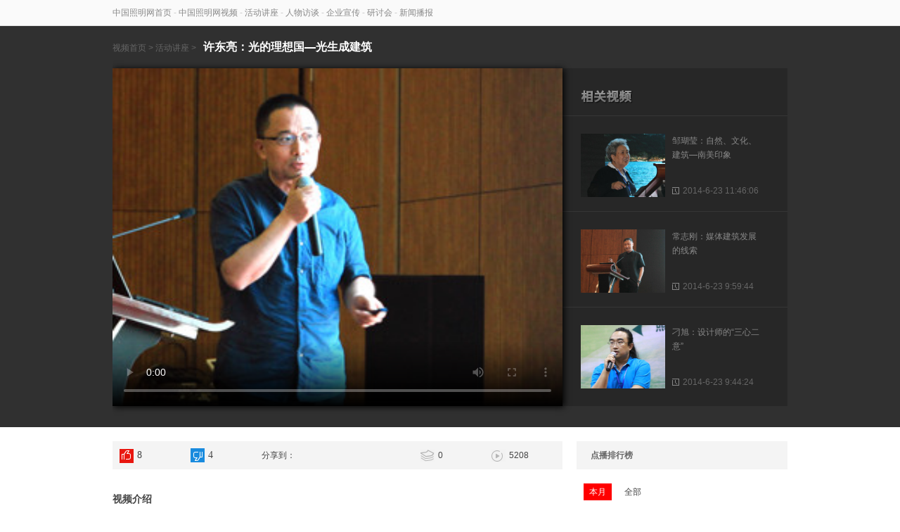

--- FILE ---
content_type: text/html
request_url: http://www.lightingchina.com/video/VI334.html
body_size: 18945
content:
<!DOCTYPE html>
<html>
<head>
<meta http-equiv="Content-Type" content="text/html; charset=gb2312" />

<meta name="RATING" content="General" />
<meta name="RESOURCE-TYPE" content="Good WebSites" />
<meta name="MSSmartTagsPreventParsing" content="TRUE" />
<meta http-equiv="MSThemeCompatible" content="Yes" />
<meta name="robots" contect="all" />
<link rel="shortcut icon" href="/favicon.ico" type="image/x-icon" />
<link rel="stylesheet" type="text/css" href="css/style.css" >
<script type="text/javascript" src="js/jquery.js"></script>
<script type="text/javascript" src="js/jquery.min.js"></script>
<!--[if IE 6]><script type="text/javascript" src="js/jquery.belatedPNG.js"></script><script>DD_belatedPNG.fix('.iepng');</script><![endif]-->
<!DOCTYPE html>
<html>
<head>
<meta http-equiv="Content-Type" content="text/html; charset=gb2312" />
<title>中国照明网影视中心_中国照明网</title>

<title>许东亮：光的理想国—光生成建筑视频播放_中国照明网影视中心_中国照明网</title>
<base target="_blank" />
<meta name = "description" content="中国照明网资料频道在线视频|企业宣传片|产品推广视频：许东亮：光的理想国—光生成建筑"/>
<meta name ="keywords" content="中国照明网资料频道在线视频|企业宣传片|产品推广视频：许东亮：光的理想国—光生成建筑"/>

</head>
<body>

<div id="topnav">
<div class="top960"><a href="/">中国照明网首页</a> - <a href="./">中国照明网视频</a> - <a href="VM1.html">活动讲座</a> - <a href="VM6.html">人物访谈</a> - <a href="VM8.html">企业宣传</a> - <a href="http://webinar.lightingchina.com/">研讨会</a> - <a href="VM10.html">新闻播报</a></div>
</div>


<div id="movie-area">
	<div class="moviebox">
		<h1><span><a href="index.html">视频首页</a> > <a href="VM1.html">活动讲座</a> ></span>许东亮：光的理想国—光生成建筑</h1>
		<div class="video-left-640">
			<div class="video-movie video-movie-short">
				<div class="video-movie-stretch">
	

<div id="mobile" style="display:none">
<video id="js_videoCon_1" class="videoCon"  src='http://v.lightingchina.com/designer2014/xudongliangyanjiang.flv' poster="/video/picture/2014623114512.jpg" controls="controls" autoplay="autoplay" height="100%" width="100%" webkit-playsinline webview.allowsInlineMediaPlayback = YES>
</video>
</div>   

<div id="pc" style="display:none">
        	<object codebase="http://download.macromedia.com/pub/shockwave/cabs/flash/swflash.cab#version=6,0,29,0" height="480"
     width="640" id="abd" classid="clsid:D27CDB6E-AE6D-11cf-96B8-444553540000">
					<param name="_cx" value="11113" />
					<param name="_cy" value="8467" />
					<param name="FlashVars" value="" />
					<param name="Movie" value="/video/VideoSpace/VPlay.swf?vcastr_file=http://v.lightingchina.com/designer2014/xudongliangyanjiang.flv" />
					<param name="Src" value="/video/VideoSpace/VPlay.swf?vcastr_file=http://v.lightingchina.com/designer2014/xudongliangyanjiang.flv" />
					<param name="WMode" value="Window" />
					<param name="Play" value="0" />
					<param name="Loop" value="-1" />
					<param name="Quality" value="High" />
					<param name="SAlign" value="LT" />
					<param name="Menu" value="0" />
					<param name="Base" value="" />
					<param name="AllowScriptAccess" value="" />
					<param name="Scale" value="NoScale" />
					<param name="DeviceFont" value="0" />
					<param name="EmbedMovie" value="0" />
					<param name="BGColor" value="" />
					<param name="SWRemote" value="" />
					<param name="MovieData" value="" />
					<param name="SeamlessTabbing" value="1" />
					<param name="Profile" value="0" />
					<param name="ProfileAddress" value="" />
					<param name="ProfilePort" value="0" />
					<param name="AllowNetworking" value="all" />
					<param name="AllowFullScreen" value="true" />
					<embed src="/video/VideoSpace/VPlay.swf?vcastr_file=http://v.lightingchina.com/designer2014/xudongliangyanjiang.flv" pluginspage=
       "http://www.macromedia.com/go/getflashplayer" type="application/x-shockwave-flash" height="480" width="640"
       allowfullscreen="true" quality="high" />
				</object>	
        </div>

				

				</div>
			</div>
		</div>
		<div class="video-left-320">
			<div class="video-rel video-rel-wide">
				<div class="othermovie">
					<h4>相关视频</h4>
				</div>
				<script type="text/javascript">
				$(document).ready(function(){
										   $(".otherbox ul li").clone().appendTo($(".otherbox ul"));
						   var movevideo = function(){
							   $(".otherbox ul").stop(true,true).animate({"margin-top":"-136px"},500,function(){$(".otherbox ul li").eq(0).appendTo($(".otherbox ul"));$(".otherbox ul").css("margin-top","0px");});
							   }
							   var movetime = setInterval(movevideo,5000);
							   $(".otherbox").hover(function(){
														 clearInterval(movetime);
														 },function(){movetime=setInterval(movevideo,5000);});
							   
							   $(".otherbox ul li").hover(function(){
																   $(this).addClass("licolor");
																   },function(){
																	   $(this).removeClass("licolor");
																	   })
										   });
				</script>
				<div class="otherbox">
					<ul>

						<li><img src="/video/picture/2014626151034.jpg">
							<div class="text">
								<p class="v-name"><a href="VI326.html">Gabriele Fezia：照耀世界—意大利风格的建筑与灯光设计</a></p>
								<p class="othertime">2014-6-23 9:46:58</p>
							</div>
						</li>

						<li><img src="/video/picture/2014623115050.jpg">
							<div class="text">
								<p class="v-name"><a href="VI335.html">邹瑚莹：自然、文化、建筑—南美印象</a></p>
								<p class="othertime">2014-6-23 11:46:06</p>
							</div>
						</li>

						<li><img src="/video/picture/2014623101539.jpg">
							<div class="text">
								<p class="v-name"><a href="VI327.html">常志刚：媒体建筑发展的线索</a></p>
								<p class="othertime">2014-6-23 9:59:44</p>
							</div>
						</li>

						<li><img src="/video/picture/2014623102022.jpg">
							<div class="text">
								<p class="v-name"><a href="VI325.html">刁旭：设计师的“三心二意”</a></p>
								<p class="othertime">2014-6-23 9:44:24</p>
							</div>
						</li>

						<li><img src="/video/picture/2014623111259.jpg">
							<div class="text">
								<p class="v-name"><a href="VI332.html">齐洪海：杂碎</a></p>
								<p class="othertime">2014-6-23 10:48:29</p>
							</div>
						</li>

						<li><img src="/video/picture/2014623172949.jpg">
							<div class="text">
								<p class="v-name"><a href="VI339.html">吴育林：情调照明—从变焦开始</a></p>
								<p class="othertime">2014-6-23 16:34:34</p>
							</div>
						</li>

						<li><img src="/video/picture/2014623102909.jpg">
							<div class="text">
								<p class="v-name"><a href="VI328.html">姜川：照明设计中的人文精神</a></p>
								<p class="othertime">2014-6-23 10:23:49</p>
							</div>
						</li>

						<li><img src="/video/picture/2013102494716.jpg">
							<div class="text">
								<p class="v-name"><a href="VI262.html">LED热电光综合性能检测技术最新进展</a></p>
								<p class="othertime">2013-10-24 9:37:52</p>
							</div>
						</li>

						<li><img src="/video/picture/2009213155462.JPG">
							<div class="text">
								<p class="v-name"><a href="VI13.html">奥吉玛变色梅花树灯录像</a></p>
								<p class="othertime">2009-2-12 15:31:04</p>
							</div>
						</li>

						<li><img src="/video/picture/201412143431.jpg">
							<div class="text">
								<p class="v-name"><a href="VI293.html">窦林平：照明设计师的定位</a></p>
								<p class="othertime">2014-1-2 14:27:36</p>
							</div>
						</li>



					</ul>
				</div>
			</div>
		</div>
	</div>
	<div class="clear"></div>
</div>
<!--<script type="text/javascript" src="js/jquery-1.3.2.min.js"></script>-->
<script>var nid=334</script>
<script type="text/javascript" src="js/dingcai.js"></script>
<div id="layout">
	<div class="v-left">
		<div class="zanbox" >
		<!-----顶踩 start---->
		<div class="digg" id="digg"><div id="btn" class="zanbox-100"><a href="JavaScript:isdigs('digs',334)" class="ding" target="_self" title="顶">8</a></div>
			<div class="zanbox-100" id="cai"><a href="JavaScript:isdigs('undigs',4)" class="cai" target="_self" title="踩">4</a></div></div>
		<!-----顶踩 end---->
			<!--<div class="zanbox-100"><a href="" class="ding" target="_self" title="顶">52360</a></div>
			<div class="zanbox-100"><a href="" class="cai" target="_self" title="踩">28210</a></div>-->
			


			<div class="zanbox-100 zanbox200"><span>分享到：</span>
				<!-- JiaThis Button BEGIN -->
				<div class="jiathis_style"> <a class="jiathis_button_qzone"></a> <a class="jiathis_button_tsina"></a> <a class="jiathis_button_tqq"></a> <a class="jiathis_button_weixin"></a> <a class="jiathis_button_renren"></a> <a href="http://www.jiathis.com/share" class="jiathis jiathis_txt jtico jtico_jiathis" target="_blank"></a> <a class="jiathis_counter_style"></a> </div>
				<script type="text/javascript" src="http://v3.jiathis.com/code/jia.js?uid=1334628868611488" charset="utf-8"></script>
				<!-- JiaThis Button END -->
			</div>
			<div class="zanbox-100">
				<p class="zanbox-ping">0</p>
			</div>
			<div class="zanbox-100 zanboxnone">
				<p class="zanbox-play">5208</p>
			</div>
		</div>
		<div class="clear"></div>
		<div class="abstract">
			<h4 >视频介绍</h4>
			<div class="abs-text">　　有了光建筑才有意识，我们每天都在跟建筑师做光，合作应该做得越来越好，建筑跟光也在和鸣，空间和光永远是和鸣，所有建筑和光是非常好的关系，有时候我们惧怕光，把它挡起来，有时候把光引进来，有时候我们走到地下道，没有光，通道的光也在和鸣，有时候一束光非常重要，没有它就没有方向，大家看到日光、灯光、水、山都在和鸣，实际上这种和鸣需要专业的支撑，那么照明设计师和建筑师如何和鸣?<br>
　　<br>
</div>
			<p class="abs-tags">标签：许东亮　光建筑　照明设计</p>
			<p class="abs-tags">来源：中国照明网影视中心    　时间：2014-6-23 11:41:16</p>
		</div>
		
			
		
<script language="javascript">
  function Trim() {
       return this.replace(/\s+$|^\s+/g,"");
  }
  String.prototype.Trim=Trim;

  function formCheck(){
      

	   if(document.form2.content.value.Trim().length<3){
	     	 alert("请输入评论! ");
		     document.form2.content.focus();
		     return false;
	   }
	   if(document.form2.safecode.value.Trim().length<1){
	     	 alert("请输入验证码! ");
		     document.form2.safecode.focus();
		     return false;
	   }
       return true; 
  }
 
  function reply_clearfield()
  {
	 if (document.form2.username.value == "")
	 {
		document.form2.username.value = "中照网网友";
	 }
  }

</script>	
<script language="javascript">
function check2(){
	uid=document.getElementById("uid");
	pwd=document.getElementById("pwd");
	if (uid.value==""||uid.value=='用户名')
	{
		alert("用户名不能为空！");
		uid.focus();
		return false;
		}
	if (pwd.value==""||pwd.value=="密码")
	{
		alert("密码不能为空！");
		pwd.focus();
		return false;
		}

}

</script>

		<div class="commentbox">
			<h4>在线评论<span><a href="pinlun334.html">有0人参与(点击查看)</a></span></h4>



			<!--登录后-->
			
		<div class="c_login_ok"><span>中照网网友</span>发言</div>	
			
			
			<div class="message">
			<form name="form2" method="post" action="claward_save2014.asp" target="_self" onSubmit="return formCheck()">
			<input name="vid" value="334" type="hidden">
            <input name="board" value="dopost" type="hidden">
					<textarea name="content" id="content" class="textarea"></textarea>
					<div class="pleft">网友评论仅供其表达个人看法，并不表明中国照明网同意其观点或证实其描述</div>
					<div class="bt">
						<input id="safecode" name="safecode" type="text" class="safecode" size="8" style="float:left; border:#CCC 1px solid; height:24px; line-height:24px; margin-top:2px; margin-right:3px;">
          <img src="code_25.asp" onClick="this.src='code_25.asp?t='+Math.random()" style="cursor:pointer; float:left;"><input name="Submit" type="submit" value=" 马上发表 " class="m-btn">
					</div>
				</form>
			</div>
			
			
		</div>
	</div>
	<div class="v-right">
		<div class="popular">点播排行榜</div>
		<div class="popularbox">
			<div class="tabmenu"><ul>
				<li class="cli" onMouseOver="tabChange(this,'tabcontent')">本月</li>
				<li onMouseOver="tabChange(this,'tabcontent')">全部</li>
			</ul>
			</div>
			<div id="tabcontent">
				<ul>

					<li>
						<p class="rank-num rank-top">1</p>
						<p class="rank-text"><a title="Gabriele Fezia：照耀世界—意大利风格的建筑与灯光设计" href="VI326.html">Gabriele Fezia：照耀世界—意大利风格的建筑与灯光设计</a>
						<p> 
					</li>

					<li>
						<p class="rank-num rank-top">2</p>
						<p class="rank-text"><a title="邹瑚莹：自然、文化、建筑—南美印象" href="VI335.html">邹瑚莹：自然、文化、建筑—南美印象</a>
						<p> 
					</li>

					<li>
						<p class="rank-num rank-top">3</p>
						<p class="rank-text"><a title="常志刚：媒体建筑发展的线索" href="VI327.html">常志刚：媒体建筑发展的线索</a>
						<p> 
					</li>

					<li>
						<p class="rank-num">4</p>
						<p class="rank-text"><a title="刁旭：设计师的“三心二意”" href="VI325.html">刁旭：设计师的“三心二意”</a>
						<p> 
					</li>

					<li>
						<p class="rank-num">5</p>
						<p class="rank-text"><a title="齐洪海：杂碎" href="VI332.html">齐洪海：杂碎</a>
						<p> 
					</li>

					<li>
						<p class="rank-num">6</p>
						<p class="rank-text"><a title="吴育林：情调照明—从变焦开始" href="VI339.html">吴育林：情调照明—从变焦开始</a>
						<p> 
					</li>

					<li>
						<p class="rank-num">7</p>
						<p class="rank-text"><a title="姜川：照明设计中的人文精神" href="VI328.html">姜川：照明设计中的人文精神</a>
						<p> 
					</li>

					<li>
						<p class="rank-num">8</p>
						<p class="rank-text"><a title="LED热电光综合性能检测技术最新进展" href="VI262.html">LED热电光综合性能检测技术最新进展</a>
						<p> 
					</li>

					<li>
						<p class="rank-num">9</p>
						<p class="rank-text"><a title="奥吉玛变色梅花树灯录像" href="VI13.html">奥吉玛变色梅花树灯录像</a>
						<p> 
					</li>

					<li>
						<p class="rank-num">10</p>
						<p class="rank-text"><a title="窦林平：照明设计师的定位" href="VI293.html">窦林平：照明设计师的定位</a>
						<p> 
					</li>


				</ul>
				<ul class="hidden">

					<li>
						<p class="rank-num rank-top">01</p>
						<p class="rank-text"><a title="Gabriele Fezia：照耀世界—意大利风格的建筑与灯光设计" href="VI326.html">Gabriele Fezia：照耀世界—意大利风格的建筑与灯光设计</a>
						<p> 
					</li>

					<li>
						<p class="rank-num rank-top">02</p>
						<p class="rank-text"><a title="邹瑚莹：自然、文化、建筑—南美印象" href="VI335.html">邹瑚莹：自然、文化、建筑—南美印象</a>
						<p> 
					</li>

					<li>
						<p class="rank-num rank-top">03</p>
						<p class="rank-text"><a title="常志刚：媒体建筑发展的线索" href="VI327.html">常志刚：媒体建筑发展的线索</a>
						<p> 
					</li>

					<li>
						<p class="rank-num">04</p>
						<p class="rank-text"><a title="刁旭：设计师的“三心二意”" href="VI325.html">刁旭：设计师的“三心二意”</a>
						<p> 
					</li>

					<li>
						<p class="rank-num">05</p>
						<p class="rank-text"><a title="齐洪海：杂碎" href="VI332.html">齐洪海：杂碎</a>
						<p> 
					</li>

					<li>
						<p class="rank-num">06</p>
						<p class="rank-text"><a title="吴育林：情调照明—从变焦开始" href="VI339.html">吴育林：情调照明—从变焦开始</a>
						<p> 
					</li>

					<li>
						<p class="rank-num">07</p>
						<p class="rank-text"><a title="姜川：照明设计中的人文精神" href="VI328.html">姜川：照明设计中的人文精神</a>
						<p> 
					</li>

					<li>
						<p class="rank-num">08</p>
						<p class="rank-text"><a title="LED热电光综合性能检测技术最新进展" href="VI262.html">LED热电光综合性能检测技术最新进展</a>
						<p> 
					</li>

					<li>
						<p class="rank-num">09</p>
						<p class="rank-text"><a title="奥吉玛变色梅花树灯录像" href="VI13.html">奥吉玛变色梅花树灯录像</a>
						<p> 
					</li>

					<li>
						<p class="rank-num">010</p>
						<p class="rank-text"><a title="窦林平：照明设计师的定位" href="VI293.html">窦林平：照明设计师的定位</a>
						<p> 
					</li>

				
				</ul>
			</div>
		</div>
	</div>
</div>
<script type="text/javascript">
var js_videoCon_1=document.getElementById("mobile");
var abd=document.getElementById("pc");
//平台、设备和操作系统
var system ={
win : false,
mac : false,
xll : false
};
//检测平台
var p = navigator.platform;
system.win = p.indexOf("Win") == 0;
system.mac = p.indexOf("Mac") == 0;
system.x11 = (p == "X11") || (p.indexOf("Linux") == 0);
//跳转语句，如果是手机访问就自动跳转到wap.baidu.com页面
if(system.win || system.mac || system.xll){
	document.getElementById("mobile").style.display="none";
	document.getElementById("pc").style.display="";
	document.getElementById("mobile").innerHTML="";
}else{
	document.getElementById("mobile").style.display="";
	document.getElementById("pc").style.display="none";
	document.getElementById("pc").innerHTML="";
	}
</script>
<div id="footer">
	<div class="secondnav">
		<div class="bar1">
			<p><strong><a target="_self" href="VM1.html">活动</a></strong></p>

<p><a target="_self" href="CM1.html">会议</a></p>

<p><a target="_self" href="CM3.html">活动</a></p>

<p><a target="_self" href="CM4.html">讲座</a></p>
	

		</div>
		<div class="bar1 barleft">
			<p><strong><a href="VM6.html">访谈</a></strong></p>
			
<p><a target="_self" href="CM5.html">企业家</a></p>

<p><a target="_self" href="CM6.html">专家</a></p>

<p><a target="_self" href="CM7.html">学者</a></p>

		</div>
		<div class="bar1 barleft">
			<p><strong><a target="_self" href="VM8.html">企业</a></strong></p>

<p><a target="_self" href="CM8.html">微电影</a></p>

<p><a target="_self" href="CM9.html">产品</a></p>

<p><a target="_self" href="CM10.html">宣传片</a></p>
	
		</div>
		<div class="bar1 barleft">
			<p><strong><a target="_self" href="VM9.html">研讨会</a></strong></p>
			<p><a target="_self" href="VM9.html">专家</a></p>
		</div>
		<div class="bar1 barleft barnone">
			<p><strong><a target="_self" href="VM10.html">播报</a></strong></p>
			<p><a target="_self" href="VM10.html">行业</a></p>
		</div>
		<div class="clear"></div>
	</div>
	<div class="copyright">
		<div class="copyrightbox">
			<p>广东中照网传媒有限公司版权所有　增值电信业务经营许可证：粤B2-20050039　粤ICP备06007496号</p>
			<p>电话：400-889-1996 传真：020-85548112　E-mail：Service@lightingchina.com.cn 中国照明网</p>
			<p class="cnzz_"><script src='http://s95.cnzz.com/stat.php?id=987823&web_id=987823&show=pic' language='JavaScript' charset='gb2312'></script></p>
		</div>
	</div>
</div>
</body>
</html>


--- FILE ---
content_type: text/html
request_url: http://www.lightingchina.com/video/digg2.asp
body_size: 235
content:
<div class=zanbox-100 id='btn'><a  href=JavaScript:isdigs('digs',334) class='ding' target='_self' title='顶'>8</a></div><div class='zanbox-100'><a href=JavaScript:isdigs('undigs',334) class='cai' target='_self' title='踩'>4</a></div>

--- FILE ---
content_type: text/css
request_url: http://www.lightingchina.com/video/css/style.css
body_size: 17892
content:
@charset "gb2312";
@import url(public.css);
@import url(slider.css);

#layout{margin:0 auto;width:960px;overflow:hidden;}
#slider{margin:15px 0 0;width:960px;height:320px;overflow:hidden}
.v-left{float:left;display:inline;width:640px;margin:0 0 20px}
.v-right{float:right;display:inline;width:300px;margin:0 0 20px}
#item{margin:20px 0 0;width:960px;overflow:hidden}
.lectures{width:97px;height:30px;background-repeat:no-repeat;background-position:0 -53px;float:left;}
.lectures a{width:97px;height:30px;display:block;text-indent:-9999px}
.class-tag{float:right;width:300px;height:30px;line-height:40px;color:#ccc;text-align:right;overflow:hidden}
.class-tag a{color:#888;padding:0 10px; }
.lecturesbox{width:640px;overflow:hidden;margin:5px 0 0;border-top:solid 2px #d14843;float:left;display:inline;}
.v-part1{float:left;display:inline;width:300px;height:300px;margin:15px 0 0;text-align:justify; text-justify:inter-ideograph; word-wrap:break-word;overflow:hidden; }
.v-part1 img{width:300px;height:225px;}
.v-part1 h3{width:295px;height:40px;line-height:20px;overflow:hidden;margin:0px  0 0;font-size:14px;}
.v-part1 p{width:300px;line-height:18px;height:36px;text-align:justify; text-justify:inter-ideograph; word-wrap:break-word;overflow:hidden; color:#888}
.v-part2{float:right;width:320px;height:310px;margin:15px 0 0;overflow:hidden}
.v-part2 ul{width:350px;}
.v-part2 ul li{float:left;display:inline;width:170px;height:160px;}
.v-part2 ul li img{width:150px;height:128px;}
.v-part2 ul li p{width:150px;line-height:35px;height:35px;overflow:hidden;}
.v-part2 h4{font-size:14px;line-height:20px;margin:0 0 5px}
.top10{width:300px;height:36px;background:#eee;position:relative;line-height:36px;font-weight:bold;font-size:14px;text-indent:20px;margin:15px  0 0}
.dibbling{width:50px;height:34px;border-top:solid 2px #d14843;position:absolute;top:0;right:1px;font-size:12px;line-height:34px;background:white;text-align:center;text-indent:0}
.dibblingbox{width:298px;height:310px;border-left:solid 1px #eee;border-right:solid 1px #eee;border-bottom:solid 1px #eee;overflow:hidden}
.dibblingbox ul{width:278px;margin:10px}
.dibblingbox ul li{float:left;display:inline; padding:1px 0px;}
.dibblingbox ul li a{color:#666}
.dibblingbox ul li p.rank-num{background:#a2a2a2;color: #FFFFFF;float: left;display:inline;font-family: Arial;height: 15px;line-height: 15px;margin: 7px 10px 0 0;text-align: center;width: 16px;}
.dibblingbox ul li p.rank-top{background:#D3440C}
.dibblingbox ul li p.rank-text{float: left;display:inline;height: 27px;line-height: 30px;overflow: hidden;width: 250px;}

.interview{width:97px;height:30px;background-repeat:no-repeat;background-position:0 -99px;float:left;}
.interview a{width:97px;height:30px;display:block;text-indent:-9999px}
.interviewbox{width:640px;overflow:hidden;margin:5px 0 0;border-top:solid 2px #b7bb3e;float:left;display:inline;}
.peoplebox{width:298px;height:295px;border-left:solid 1px #eee;border-right:solid 1px #eee;border-bottom:solid 1px #eee;overflow:hidden}
.peoplebox ul{width:278px;margin:20px 10px 0}
.peoplebox ul li{width:278px;height:95px;float:left;display:inline}
.peoplebox ul li img{float:left;display:inline;width:85px;height:64px;}
.peoplebox .peopletext{float:right;display:inline;width:180px;height:64px;overflow:hidden}
.peoplebox .peopletext h4{font-size:14px;height:24px;line-height:20px;}
.peoplebox .peopletext p{text-align:justify; text-justify:inter-ideograph; word-wrap:break-word;overflow:hidden;width:180px;line-height:20px;color:#888}

.company{width:97px;height:30px;background-repeat:no-repeat;background-position:0 -145px;float:left;}
.company a{width:97px;height:30px;display:block;text-indent:-9999px}
.companybox{width:640px;overflow:hidden;margin:5px 0 0;border-top:solid 2px #bbaef7;float:left;display:inline;}

.kepu{width:97px;height:30px;background-repeat:no-repeat;background-position:0px -239px;float:left;}
.kepu a{width:97px;height:30px;display:block;text-indent:-9999px}
.kepubox{width:640px;overflow:hidden;margin:5px 0 0;border-top:solid 2px #a44da0;float:left;display:inline;position:relative}

.webinar{width:123px;height:30px;background-repeat:no-repeat;background-position:0 -191px;float:left;}
.webinar a{width:123px;height:30px;display:block;text-indent:-9999px}
.wbox{width:960px;overflow:hidden;margin:5px 0 0;border-top:solid 2px #68935b;float:left;display:inline;}

.webinarbox{width:640px;overflow:hidden;margin:5px 0 0;border-top:solid 2px #68935b;float:left;display:inline;position:relative}
p.webinarp{color:#888;text-align:justify; text-justify:inter-ideograph; word-wrap:break-word;overflow:hidden;width:320px;height:116px;line-height:24px;margin:0 0 10px;border-bottom:solid 1px #eee;padding:0 0 10px}
p.webinartime{color:#666;overflow:hidden;width:320px;height:22px;line-height:22px;}
p.webinarplay{width:150px;height:41px;background-repeat:no-repeat;background-position:-109px -62px;position:absolute;bottom:15px;right:0}
p.webinarplay a{width:150px;height:41px;display:block}
p.profile{width:300px;margin-top:5px;line-height:22px;height:66px;text-align:justify; text-justify:inter-ideograph; word-wrap:break-word;overflow:hidden; color:#888}
.peoplebox .peopletext p.webinarmore{line-height:20px;overflow:hidden}
.peoplebox .peopletext p.webinarname{height:24px;line-height:30px;overflow:hidden}

.v-news{float:left;display:inline;width:960px;margin:0 0 20px}
.news{width:97px;height:30px;background-repeat:no-repeat;background-position:-152px -146px;float:left;}
.news a{width:97px;height:30px;display:block;text-indent:-9999px}
.newsbox{width:960px;overflow:hidden;margin:5px 0 0;border-top:solid 2px #fd3749;float:left;display:inline;}
.newsright{width:640px;}
.newsright ul{width:700px;}
.newsright ul li{float:left;display:inline;width:163px;height:160px;}
.newsright ul li img{width:150px;height:128px;}
.newsright ul li p{width:150px;line-height:35px;height:35px;overflow:hidden;}


/*首页banner*/
#focusbox{margin:15px 0 0;width:960px;height:320px;overflow:hidden}
.focus640{float:left;display:inline;width:640px;height:320px;position:relative}
h4.focus-t{width:640px;height:50px;position:absolute;top:270px;left:0;z-index:3;color:#fff;font-size:18px;line-height:50px;text-indent:45px;font-family:"微软雅黑";overflow:hidden;background-repeat:no-repeat;background-position:-218px -177px;}
h4.focus-t a{color:#fff}
h4.focus-t a:hover{color:#fff}
.focus-bg{width:640px;height:50px;position:absolute;top:270px;left:0;z-index:2;background:black;filter:alpha(Opacity=70);Opacity:0.7;}
.focusevent{float:right;display:inline;width:300px;height:320px;overflow:hidden}
.focusevent h4{width:300px;height:36px;background:#eee;position:relative;line-height:36px;font-weight:bold;font-size:14px;text-indent:20px;}
.focuseventbox{width:298px;height:283px;overflow:hidden;border-left:solid 1px #eee;border-right:solid 1px #eee;border-bottom:solid 1px #eee;}
.focuseventbox .peoplebox ul li{width:278px;height:90px;float:left;display:inline}



.v-list{width:960px;margin:20px 0 0}
.v-title{width:960px;height:36px;line-height:36px;background:#eee}
.titlelist{float:left;display:inline}
.titlelist li{float:left;display:inline;padding:0 25px;height:36px;}
.titlelist li span{font-weight:700;font-size:14px;width:130px;display:block}
.titlelist li a{color:#888}
.titlelist li a.correct{padding:0 20px;height:34px;border-top:solid 2px #fc0e0e;background:white;line-height:34px;font-weight:700;display:inline-block;color:#444}
.list{width:960px;overflow:hidden;margin:30px 0 0}
.list ul{width:1000px}
.list ul li{float:left;display:inline;width:250px;height:300px;}
.list ul li p.name{line-height:20px;width:210px;margin:10px 0 0}
.list ul li p.time{line-height:24px;width:210px;height:24px;color:#999}
.list ul li p.tags{line-height:24px;width:210px;height:24px;overflow:hidden;color:#999}
.list ul li p.tags a{color:#666}
.list ul li p.play{line-height:24px;height:24px;width:80px;background:url(../images/icon.png) no-repeat 0 5px;text-indent:21px;float:left;display:inline;color:#999}
.list ul li p.comment{line-height:24px;height:24px;width:80px;background:url(../images/icon.png) no-repeat 0 -33px;text-indent:20px;float:left;display:inline;color:#999}
#pages{width:960px;margin:30px 0;height:30px;line-height:30px;text-align:center}
#pages a{background-color: #FAFAFA;background-image: -moz-linear-gradient(center top , #f4f4f4, #F1F1F1);height:30px;padding:0 10px;margin:0 10px;display:inline-block;font-size:14px;}
#pages a:hover{background:#c7c6c5;color:#fff;height:30px;padding:0 10px;margin:0 10px;display:inline-block;text-decoration:none}
#pages a.correct{background:#c7c6c5;color:#fff;height:30px;padding:0 10px;margin:0 10px;display:inline-block;cursor:default;font-weight:700}

.pageon {
    background:#c7c6c5;   
    color: #FF6600;
    font-weight: bold;
    margin-left: 5px;
    padding: 4px 6px 3px;
}

.top{position:relative;z-index:2;float:right;display:inline;width:140px;height:36px;background:#fc0e0e;}
.yearlist{height:36px;_overflow:hidden}
.yearlist  h4{line-height:36px;color:#fff;font-size:12px;text-align:center;display:block;width:140px;height:36px;}
.yearlist ul{width:280px;display:block;background-color:#fff;border:1px solid #fc0e0e;position:absolute;right:0px;top:36px;z-index:99999;padding:5px 10px 10px;display:none}
.yearlist ul li{float:left;display:inline;color:#666;font-weight:100;line-height:30px;height:30px;}
.yearlist h4:hover ul{top:36px;display:block;position:absolute}
.yearlist h4:hover ul li{border:none;width:46px;float:left;color:#666;}
.yearlist h4:hover ul li a:hover{display:block;background:#eee;width:46px;height:30px;}



/*IE6*/
.yearlist h4.hover{background-color:#fc0e0e;}
.yearlist h4.hover ul{top:36px;display:block;position:absolute}
.yearlist h4.hover ul li{border:none;width:46px;float:left;color:#666;font-weight:100}
.yearlist h4.hover ul li a{height:30px;line-height:30px;color:#333;text-decoration:none;padding:0}
.yearlist h4.hover ul li a:hover{text-decoration:none;background:#eee;width:46px;height:30px;display:block}

.yearlist h4.hover  ul li.yearname{width:280px;height:20px;line-height:20px;float:left;display:block;font-weight:bold;margin:10px 0 0}

.yearlist h4.hover  ul li.star{width:280px;height:20px;line-height:20px;float:left;display:block;font-weight:bold;margin:10px 0 0}



/**/
#movie-area{width:100%;height:570px;background:#303030}
.moviebox{width:960px;margin:0 auto;overflow:hidden}
.video-left-640{float:left;display:inline;width:640px;height:495px;}
.video-left-320{float:right;display:inline;width:320px;height:480px;}
.video-rel { background:url(../images/rightbg.png) repeat-y; height:480px; overflow:hidden;  }
.video-rel-wide{background:#272727;width:320px;height:480px;}

.moviebox h1{font-size:16px;height:60px;line-height:60px;width:960px;overflow:hidden;color:#fff;}
.moviebox h1 span{font-size:12px;color:#666;margin:0 10px 0 0;font-weight:100}
.moviebox h1 span a{color:#666}
.video-movie { width:640px; height:532px; position:relative; z-index:100; }
.video-movie-short { height:495px; }
.video-movie-stretch { z-index:100; position:absolute; box-shadow: 2px 1px 9px #010101; background:#000; width:640px; height:480px; }


.video-left-320 .othermovie{padding:21px 28px 16px 26px;border-bottom:solid 1px #363636}
.video-left-320 .othermovie h4{background:url(../images/title.png) no-repeat 0 10px;width:74px;height:30px;text-indent:-9999px}
.otherbox{height:407px;overflow:hidden;}
.otherbox ul{}
.otherbox ul li{height:90px;border-bottom:solid 1px #363636;padding:25px 28px 20px 26px;overflow:hidden}
.otherbox ul li img{float:left;display:inline;width:120px;height:90px;margin-right:10px}
.otherbox .text{float:left;display:inline;width:130px;height:90px;}
.otherbox p.v-name{line-height:20px;height:72px}
.otherbox p.v-name a{color:#888}
.otherbox p.othertime{background:url(../images/icon.png) no-repeat 0 -82px;height:18px;text-indent:15px;color:#666;line-height:18px;}
.otherbox .licolor{background:#1d1d1d}

.zanbox{width:620px;height:40px;background:#f4f4f4;margin:20px 0 0;padding:0 10px;overflow:hidden}
.zanbox-100{float:left;display:inline;margin:0 16px 0 0px;line-height:40px;position:relative;overflow:hidden;width:85px;}
.zanbox200{width:210px;}
.zanboxnone{margin:0}
.zanbox-100 a{background:url(../images/icon.png) no-repeat;outline:none; font-family:georgia; font-size:14px;}
.zanbox-100 a.ding{ background:url(../images/icon.png) no-repeat 0 -110px;height:40px;line-height:40px;text-indent:25px;display:inline-block;}
.zanbox-100 a.ding:hover{background:url(../images/icon.png) no-repeat 0 -111px;height:40px;line-height:40px;text-indent:25px;display:inline-block; text-decoration:none}
.zanbox-100 a.cai{ background:url(../images/icon.png) no-repeat -94px -111px;height:40px;line-height:40px;text-indent:25px;display:inline-block;}
.zanbox-100 a.cai:hover{background:url(../images/icon.png) no-repeat -94px -110px;height:40px;line-height:40px;text-indent:25px;display:inline-block; text-decoration:none}
.zanbox-100 span{float:left;display:inline}
.jiathis_style{float:left;margin-top:10px;}
.zanbox-100 p.zanbox-ping{background:url(../images/icons.png) no-repeat 0 0px;height:17px;line-height:17px;width:70px;display:block;margin:12px 0 0;text-indent:25px;}
.zanbox-100 p.zanbox-play{background:url(../images/icons.png) no-repeat 0 -17px;height:17px;line-height:17px;width:70px;display:block;margin:12px 0 0;text-indent:25px;}

.abstract{width:640px;margin:10px 0 0 }
.abstract h4{width:640px;height:50px;line-height:65px;font-size:14px;border-bottom:solid 3px #e8e8e8;overflow:hidden}
.abs-text{width:640px;text-align:justify; text-justify:inter-ideograph; word-wrap:break-word;overflow:hidden;line-height:23px;color:#666;margin:10px 0 10px}
.abs-tags{width:640px;heihgt:24px;color:#999;line-height:24px;}
.abs-tags a{color:#369}
.commentbox{width:640px;margin:10px 0 50px }
.commentbox h4{width:640px;height:50px;line-height:65px;font-size:14px;border-bottom:solid 3px #e8e8e8;overflow:hidden;position:relative}
.commentbox h4 span{position:absolute;height:20px;right:0;font-size:12px;font-weight:100;top:5px;}
.commentbox h4 span a{color:#369;}
.commentbox .c_login{margin:15px 0px;height:18px;line-height:18px;}
.textfield {width:100px;height:18px;color:#ccc;border:solid 1px #ccc;background:#ffffff;padding:3px 0px 0px 5px;}
.commentbox .c_login span{margin-right:10px;}
.commentbox .c_login span a{color:#993399}
.commentbox .c_login_ok{color:#993399;margin:15px 0;}
.commentbox .c_login_ok span{margin:0 0px;}
.commentbox .c_login_ok span a{color:#369}
.c_login_btn{cursor:pointer;border:0;font-size:12px; background:url(../images/bg1.png) no-repeat; width:58px; height:24px; color:#333; font-weight:100;}
.commentbox .message{width:auto;margin:0 0 10px;}
.commentbox .message .bt{float:right;margin:10px 10px 0 0 }
.commentbox .message .pleft{float:left;margin:10px  0 0 ;color:#666}
.textarea {width:626px;height:130px;background:url(../images/lc_logo.gif) no-repeat scroll center  #FFFFFF;border:solid 1px #ccc;font-size:14px;color:#333;padding:5px;}
.m-btn{cursor:pointer;border:0;font-size:14px; background:url(../images/bg1.0.png) no-repeat; width:96px; height:32px; color:#333; font-weight:100;}
.popular{width:300px;height:40px;background:#f4f4f4;margin:20px 0;overflow:hidden;line-height:40px;font-weight:700;text-indent:20px;color:#666}
.popularbox{width:300px;}
.popularbox .tabmenu ul{width:290px;margin:0 0px 0 10px;height:40px;border-bottom:solid 1px #e8e8e8}
.popularbox  .tabmenu ul li{float:left;display:inline;width:40px;height:24px;line-height:24px;text-align:center;margin:0 10px 0 0 }

.popularbox .cli{background:red;width:40px;height:24px;float:left;display:inline;color:#fff;cursor:pointer}
#tabcontent {width: 300px;float:left;display:inline }
#tabcontent .hidden {display: none}

#tabcontent{width:300px;height:295px;overflow:hidden;margin:5px 0 0}
#tabcontent ul{width:290px;margin:5px 0 0 10px}
#tabcontent ul li{float:left;display:inline}
#tabcontent ul li a{color:#666}
#tabcontent ul li p.rank-num{background:#a2a2a2;color: #FFFFFF;float: left;display:inline;font-family: Arial;height: 15px;line-height: 15px;margin: 7px 10px 0 0;text-align: center;width: 16px;}
#tabcontent ul li p.rank-top{background:#D3440C}
#tabcontent ul li p.rank-text{float: left;display:inline;height: 27px;line-height: 30px;overflow: hidden;width: 250px;}


/**/
#v-search{width:958px;margin:25px auto;background:#f8f8f8;border:solid 1px #dadada}
.searchbox{width:495px;margin:25px auto 20px}
.search-key{width:495px;margin:10px auto 0;color:#888;line-height:24px;overflow:hidden;font-size:14px;}
.search-key span{color:#444;padding:0 5px}
#search-detail{width:960px;margin:0 auto}
.search-title{height:36px;line-height:36px;background:#f2f2f2}
.search-title ul{margin:0 0 0 1px}
.search-title ul li{float:left;display:inline}
.search-title ul li a{color:#888;padding:0 15px}
.search-title ul li a.correct{border-top:solid 2px red;display:inline-block;background:white;font-weight:700;color:#444;}

/**********search_tab***************/
.index-con-right-con3{width: 100%;  overflow: hidden;}
.index-con-right-con3-nav{ background: none repeat scroll 0 0 #F2F2F2;height: 36px;line-height: 36px;}
.index-con-right-con3-nav ul{wwidth: 100%;  float: left; padding:0; margin:0}
.index-con-right-con3-nav ul li{ float: left; display:inline;color: #888888;padding: 0 15px;}

.index-con-right-con3-bottom{width: 100%; padding-top:26px;   overflow: hidden;}
/*.index-con-right-con3-bottom ul{width:  320px; overflow: hidden;}
.index-con-right-con3-bottom ul li{ overflow: hidden; float: left;  text-align: center;}
.index-con-right-con3-bottom img{border: 1px solid #e0d5c0; margin-bottom: 1px;}*/

--- FILE ---
content_type: text/css
request_url: http://www.lightingchina.com/video/css/public.css
body_size: 2915
content:
@charset "gb2312";
*{margin:0;padding:0;}
html {overflow-y:scroll;color:#444;}
body, h1, h2, h3, h4, h5, h6, hr, p, blockquote, dl, dt, dd, ul, ol, li, pre, fieldset, lengend, button, input, textarea, form, th, td {
	margin:0;
	padding:0
}
body {
    background: none repeat scroll 0 0 #FFFFFF;
  }
body{font:12px \5b8b\4f53,"宋体",arial,helvetica;margin:0;padding:0;}
img{border:0px;}
ol,ul {list-style:none;}
li{list-style-type:none;}
.clear{clear:both;}
img,input{vertical-align:middle}
input {
	BORDER-BOTTOM-STYLE: none; BORDER-RIGHT-STYLE: none; FONT-FAMILY: "宋体"; BORDER-TOP-STYLE: none; FONT-SIZE: 12px; BORDER-LEFT-STYLE: none;border:none
}

a {
	COLOR: #444; TEXT-DECORATION: none;
}
a:hover {
	COLOR: #369; TEXT-DECORATION: underline
	}
	
cite{font-weight:normal; font-style:normal;}

.btn73, .lectures, .interview, .company, .kepu,.webinar, p.webinarplay, .news, h4.focus-t{background:url(../images/sprite.png) no-repeat;}

#topnav{width:100%;height:36px;line-height:36px;background:#fafafa;border-bottom:solid 1px #e1e1e1}
.top960{margin:0 auto;width:960px;height:36px;color:#ccc;overflow:hidden}
.top960 a{color:#888;}
.top960 a:hover{color:#444;}
.top960 a.hot{color:#369}
.top960 a.hot:hover{color:#369}

#logo{width:960px;height:60px;margin:25px auto 25px;overflow:hidden}
.logo{float:left;display:inline;width:300px;height:60px;}
.search{float:right;width:515px;height:38px;margin:11px 0;overflow:hidden;}
.input400{width:400px;height:36px;border:solid 1px #5a5959;float:left;display:inline;overflow:hidden;padding:0 10px;line-height:36px;color:#888;font-size:14px;}
.btn73{background-repeat:no-repeat;background-position:0 0;width:73px;height:38px;float:left;display:inline;cursor:pointer;text-indent:-9999px;overflow:hidden}

#navigation{width:100;height:40px;line-height:40px;background:#222}
.nav{width:960px;height:40px;margin:0 auto;}
.nav ul{}
.nav ul li{float:left;display:inline;height:40px;font-size:14px;}
.nav ul li a{display:block;color:#fff;padding:0 20px;}
.nav ul li a:hover{text-decoration:none;background:#c61a14;color:#fff}
.nav ul li a.correct{background:#c61a14;font-weight:700;padding:0 20px;}

#footer{width:100%;height:240px;background:#f8f8f8;border-top:solid 1px #dadada;margin:20px 0 0;overflow:hidden}
.secondnav{width:960px;margin:0 auto;height:160px;overflow:hidden}
.bar1{float:left;display:inline;border-right:solid 1px #dadada;padding:20px 20px 0 0;height:140px;}
.bar1 p{color:#888;line-height:30px;width:70px;}
.bar1 p a{color:#888}
.barnone{border-right:none}
.barleft{margin:0 0 0 30px}
.copyright{width:100%;height:80px;background:#333;overflow:hidden}
.copyrightbox{margin:0 auto;width:960px;height:40px;padding:20px 0;overflow:hidden;position:relative}
.copyrightbox p{line-height:20px;color:#fff;text-align:center}
.cnzz{position:absolute;width:40px;height:16px;top:20px;right:0;display:none}

--- FILE ---
content_type: text/css
request_url: http://www.lightingchina.com/video/css/slider.css
body_size: 5513
content:
#slider{width:960px;height:320px;background:#303030;overflow:hidden}
.slider_box{width:960px; margin:0 auto;height: 320px;overflow: hidden;position: relative;}
.silder_con{height:320px;overflow: hidden;position: absolute;}
.silder_panel{width:960px;height:320px;overflow: hidden;float: left;position: relative;}
.silder_panel img{width: 640px;height: 320x;float:left;display:inline;overflow: hidden;}
.silder_intro{float:right;display:inline;width: 280px;height: 300px;margin:20px 20px 0 0px;overflow: hidden;}
.silder_intro h3{padding:0px 0 10px;color:#fff;line-height: 20px;overflow: hidden;font-size:14px;font-weight:bold}
.silder_intro h3 a{ color: #fff; font-weight:bold;}


.silder_intro span{ margin: 0 10px 0 0;}
.silder_intro p{height:138px;overflow: hidden;font-size:12px;margin-top:10px; line-height:23px;text-align:justify; text-justify:inter-ideograph; word-wrap:break-word;color:#666;}



.silder_play{display: block;width:130px;height:40px;overflow: hidden;position: absolute;bottom: 50px;right: 20px;background: url(../images/sprite.png) -122px 0px no-repeat;}	
.silder_play a{width:130px;height:40px;display:block}







.silder_nav{width:100px;height:14px;bottom: 15px;right:100px;position: absolute;overflow: hidden;text-align:center}
/*.silder_nav dd{float:left;padding:0px;width:10px;height:10px; margin:0 2px;display:inline-block;background:blue}

.silder_nav dd.current{width:10px;height:10px; margin:0 2px;display:block}
*/

.silder_nav dd { background: none repeat scroll 0 0 #fff;
    border-radius: 6px;
	-moz-border-radius: 6px; 
-webkit-border-radius: 6px;
  /* box-shadow: 1px 1px 1px #A9A9A9 inset;*/
    cursor: pointer;
	/*flaot:left;
	display: inline-block;*/
    height: 12px;
	margin:0 3px;
    overflow: hidden;
    width: 12px; 
	float:left;display:block}

.silder_nav dd.current { background: none repeat scroll 0 0 #ff0000;
   /*box-shadow: 1px 1px 1px #1678A0 inset; */}


.slider_box a.prev,.slider_box a.next{-moz-border-radius: 27px; -webkit-border-radius: 27px;border-radius: 27px; color:#fff;background:#000;display:inline-block;width:54px;height:54px;overflow:hidden;position: absolute;cursor: pointer;margin: 127px 0 0 0; font-size:30px;font-family:"宋体";text-align:center;line-height:54px;font-weight:bold;opacity: 0.5; filter:alpha(opacity=50); }	
.slider_box a.prev{left:10px;}
.slider_box a.next{right:330px;}


.slider_box a.prev:hover,.slider_box a.next:hover{-moz-border-radius: 27px; -webkit-border-radius: 27px;border-radius: 27px;color:#fff;background:#000;display:inline-block;width:54px;height:54px;overflow:hidden;position: absolute;cursor: pointer;margin: 127px 0 0 0; font-size:30px;font-family:"宋体";text-align:center;line-height:54px;text-decoration:none;font-weight:bold;opacity: 0.8; filter:alpha(opacity=80); }	


.slider_box a.prev:hover{left:10px;}
.slider_box a.next:hover{right:330px;}

.e_btn{width:88px;height:28px;font-size:12px;line-height:30px;text-align:center;margin:10px 20px 0;}
.e_btn a{width:88px;height:28px;background:#f4f4f4;border:solid 1px #dadada;display:inline-block; border-radius: 5px 5px 5px 5px;color:#888}
.e_btn a:hover{width:88px;height:28px;background:#ff0000;border:solid 1px #ff0000;display:inline-block;text-decoration:none;border-radius: 5px 5px 5px 5px;color:#fff}


/*********************************/
#slider_n{width:640px;height:320px;background:#303030;overflow:hidden; float:left}
.slider_box{width:960px; margin:0 auto;height: 320px;overflow: hidden;position: relative;}
.silder_con{height:320px;overflow: hidden;position: absolute;}
.silder_panel{width:960px;height:320px;overflow: hidden;float: left;position: relative;}
.silder_panel img{width: 640px;height: 320x;float:left;display:inline;overflow: hidden;}
.silder_intro{float:right;display:inline;width: 280px;height: 300px;margin:20px 20px 0 0px;overflow: hidden;}
.silder_intro h3{padding:0px 0 10px;color:#fff;line-height: 20px;overflow: hidden;font-size:14px;font-weight:bold}
.silder_intro h3 a{ color: #fff; font-weight:bold;}


.silder_intro span{ margin: 0 10px 0 0;}
.silder_intro p{height:138px;overflow: hidden;font-size:12px;margin-top:10px; line-height:23px;text-align:justify; text-justify:inter-ideograph; word-wrap:break-word;color:#666;}

.silder_nav_n{width:100px;height:14px;bottom: 15px;right:320px;position: absolute;overflow: hidden;text-align:center; z-index:3}
.silder_nav_n dd { background: none repeat scroll 0 0 #fff;
    border-radius: 6px;
	-moz-border-radius: 6px; 
-webkit-border-radius: 6px;
  /* box-shadow: 1px 1px 1px #A9A9A9 inset;*/cursor: pointer;height: 12px;margin:0 3px;overflow: hidden;width: 12px; float:left;display:block}

.silder_nav_n dd.current { background: none repeat scroll 0 0 #ff0000;
   /*box-shadow: 1px 1px 1px #1678A0 inset; */}
   
   .silder_play_n{display: block;width:520px;height:50px;overflow: hidden;position: absolute;bottom: 0px;left: 0px;background: url(../images/sprite.png) no-repeat;background-position: -218px -177px;z-index: 3;}	
   
.silder_play_n a{font-family: "微软雅黑";font-size: 18px;line-height: 50px;text-indent: 45px; text-indent:30px; color:#FFF}

/*h4{   background-position: -218px -177px;
    background-repeat: no-repeat;
    color: #FFFFFF;
    font-family: "微软雅黑";
    font-size: 18px;
    height: 50px;
    left: 0;
    line-height: 50px;
    overflow: hidden;
    position: absolute;
    text-indent: 45px;
    top: 0px;
    
    z-index: 3;}*/

--- FILE ---
content_type: application/x-javascript
request_url: http://www.lightingchina.com/video/js/dingcai.js
body_size: 790
content:
	$(function(){ getdigshtml();
								})
function isdigs(digtype,nid)
//顶踩操作
{
		$.ajax({	
		type:'POST',
		url:'digg2.asp',
		data:'action=digs&digtype='+digtype+'&nid='+nid,
		//data:'action=getdigshtml&nid='+nid,
//顶踩判断
		success:function(msg){
		//	alert(msg);
				switch (msg)
					{
						case '1':	
					//	getdigshtml();
						 	alert("你刚才参与过了！");
							break;
						case '2':
							getdigshtml();//重新绑定html	
						 	alert("谢谢你的参与！");
							break;
						default:
					}
			}
		})	
}

function getdigshtml()
//获取顶踩html
{
//	alert("dd");
	$.ajax({	
		type:'POST',
		url:'digg2.asp',
		data:'action=getdigshtml&nid='+nid,
		success:function(msg){
		//	alert(msg);					
				 $("#digg").html(msg);
			}
	})	
}


--- FILE ---
content_type: application/x-javascript
request_url: http://www.lightingchina.com/video/js/jquery.min.js
body_size: 5029
content:
$(function(){
	var sWidth = $("#slider_name").width();
	var len = $("#slider_name .silder_panel").length;
	var index = 0;
	var picTimer;
	
	var btn = "<a class='prev' href='javascript:;' target='_self'> &lt; </a><a class='next' href='javascript:;' target='_self'>  &gt; </a><dl class='silder_nav'>";
	for(var i=0; i < len; i++) {
		btn += "<dd></dd>";
	}
	btn += "</dl>";
	$("#slider_name").append(btn);
	
	$("#slider_name .silder_nav dd").css({"opacity":"1","filter":"alpha(opacity=100)"}).mouseenter(function() {																		
		index = $("#slider_name .silder_nav dd").index(this);
		showPics(index);
	}).eq(0).trigger("mouseenter");

    $("#slider_name")
    .hover(
      function(){$(this).find(".prev, .next").show();},
      function(){$(this).find(".prev, .next").hide();}
    )

	/*$("#slider_name .prev,#slider_name .next").css({"opacity":"0.5","filter":"alpha(opacity=50)"}).hover(function(){
		$(this).stop(true,true).animate({"opacity":"0.8","filter":"alpha(opacity=80)"},300);
	});
*/
	// Prev
	$("#slider_name .prev").click(function() {
		index -= 1;
		if(index == -1) {index = len - 1;}
		showPics(index);
	});

	// Next
	$("#slider_name .next").click(function() {
		index += 1;
		if(index == len) {index = 0;}
		showPics(index);
	});

	// 
	$("#slider_name .silder_con").css("width",sWidth * (len));
	
	// mouse 
	$("#slider_name").hover(function() {
		clearInterval(picTimer);
	},function() {
		picTimer = setInterval(function() {
			showPics(index);
			index++;
			if(index == len) {index = 0;}
		},5000); 
	}).trigger("mouseleave");
	
	// showPics
	function showPics(index) {
		var nowLeft = -index*sWidth; 
		$("#slider_name .silder_con").stop(true,false).animate({"left":nowLeft},300);
		$("#slider_name .silder_nav dd").removeClass("current").eq(index).addClass("current"); 
		$("#slider_name .silder_nav dd").stop(true,false).animate({"opacity":"1"},300).eq(index).stop(true,false).animate({"opacity":"1"},300);
	}
});



(function($){$.fn._projegtRoll=function(o){o=$.extend({btnPrev:null,btnNext:null,btnGo:null,mouseWheel:false,auto:null,speed:200,easing:null,vertical:false,circular:true,visible:3,start:0,scroll:1,beforeStart:null,afterEnd:null},o||{});return this.each(function(){var b=false,animCss=o.vertical?"top":"left",sizeCss=o.vertical?"height":"width";var c=$(this),ul=$("ul",c),tLi=$("li",ul),tl=tLi.size(),v=o.visible;if(o.circular){ul.prepend(tLi.slice(tl-v-1+1).clone()).append(tLi.slice(0,v).clone());o.start+=v}var f=$("li",ul),itemLength=f.size(),curr=o.start;c.css("visibility","visible");f.css({overflow:"hidden",float:o.vertical?"none":"left"});ul.css({margin:"0",padding:"0",position:"relative","list-style-type":"none","z-index":"1"});c.css({overflow:"hidden",position:"relative","z-index":"2",left:"0px"});var g=o.vertical?height(f):width(f);var h=g*itemLength;var j=g*v;f.css({width:f.width(),height:f.height()});ul.css(sizeCss,h+"px").css(animCss,-(curr*g));c.css(sizeCss,j+"px");if(o.btnPrev)$(o.btnPrev).click(function(){return go(curr-o.scroll)});if(o.btnNext)$(o.btnNext).click(function(){return go(curr+o.scroll)});if(o.btnGo)$.each(o.btnGo,function(i,a){$(a).click(function(){return go(o.circular?o.visible+i:i)})});if(o.mouseWheel&&c.mousewheel)c.mousewheel(function(e,d){return d>0?go(curr-o.scroll):go(curr+o.scroll)});if(o.auto)setInterval(function(){go(curr+o.scroll)},o.auto+o.speed);function vis(){return f.slice(curr).slice(0,v)};function go(a){if(!b){if(o.beforeStart)o.beforeStart.call(this,vis());if(o.circular){if(a<=o.start-v-1){ul.css(animCss,-((itemLength-(v*2))*g)+"px");curr=a==o.start-v-1?itemLength-(v*2)-1:itemLength-(v*2)-o.scroll}else if(a>=itemLength-v+1){ul.css(animCss,-((v)*g)+"px");curr=a==itemLength-v+1?v+1:v+o.scroll}else curr=a}else{if(a<0||a>itemLength-v)return;else curr=a}b=true;ul.animate(animCss=="left"?{left:-(curr*g)}:{top:-(curr*g)},o.speed,o.easing,function(){if(o.afterEnd)o.afterEnd.call(this,vis());b=false});if(!o.circular){$(o.btnPrev+","+o.btnNext).removeClass("disabled");$((curr-o.scroll<0&&o.btnPrev)||(curr+o.scroll>itemLength-v&&o.btnNext)||[]).addClass("disabled")}}return false}})};function css(a,b){return parseInt($.css(a[0],b))||0};function width(a){return a[0].offsetWidth+css(a,'marginLeft')+css(a,'marginRight')};function height(a){return a[0].offsetHeight+css(a,'marginTop')+css(a,'marginBottom')}})(jQuery);



$(function(){
  $(".yearlist h4").hover(function(){
	$(this).addClass("hover");
	$(this).children("ul li")}
  ,function(){
   $(this).removeClass("hover");
   $(this).children("ul li")
   });
});

function tabChange(obj,id)
{
 var arrayli = obj.parentNode.getElementsByTagName("li"); //获取li数组
 var arrayul = document.getElementById(id).getElementsByTagName("ul"); //获取ul数组
 for(i=0;i<arrayul.length;i++)
 {
  if(obj==arrayli[i])
  {
   arrayli[i].className = "cli";
   arrayul[i].className = "";
  }
  else
  {
   arrayli[i].className = "";
   arrayul[i].className = "hidden";
  }
 }
}